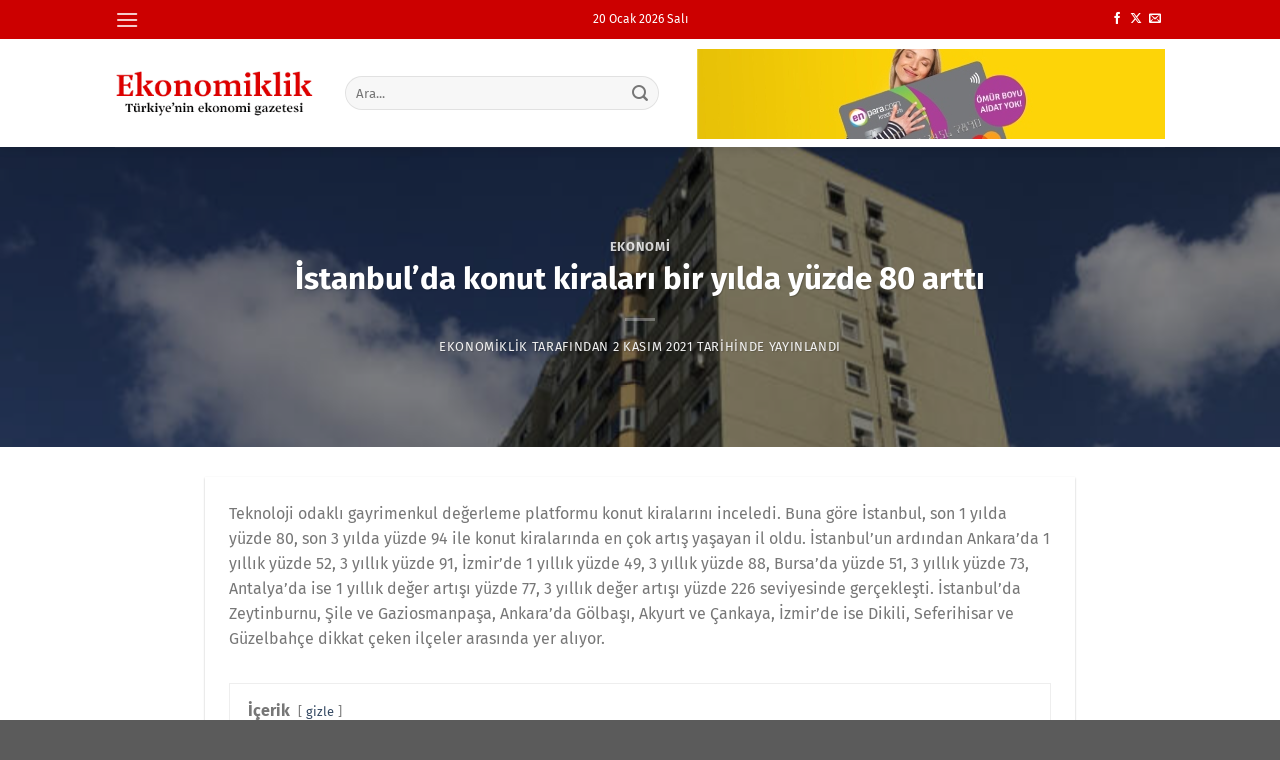

--- FILE ---
content_type: text/html; charset=UTF-8
request_url: https://ekonomiklik.com/istanbulda-konut-kiralari-bir-yilda-yuzde-80-artti/
body_size: 17875
content:
<!DOCTYPE html>
<html lang="tr" prefix="og: https://ogp.me/ns#" class="loading-site no-js">
<head>
	<meta charset="UTF-8" />
	<link rel="profile" href="http://gmpg.org/xfn/11" />
	<link rel="pingback" href="https://ekonomiklik.com/xmlrpc.php" />

	<script>(function(html){html.className = html.className.replace(/\bno-js\b/,'js')})(document.documentElement);</script>
<meta name="viewport" content="width=device-width, initial-scale=1" />
<!-- Rank Math PRO tarafından Arama Motoru Optimizasyonu - https://rankmath.com/ -->
<title>İstanbul&#039;da konut kiraları bir yılda yüzde 80 arttı &middot; Ekonomiklik</title>
<meta name="description" content="Pandemiyle, maliyetlerindeki artış konut üretimini yavaşlattı. Konut kiralarında en çok artış bir yılda yüzde 80 ile İstanbul oldu. İstanbul’un ardından Ankara’da yüzde 52, İzmir’de yüzde 49, Bursa’da yüzde 51, Antalya’da ise yüzde 77 değer artışı yaşanan il oldu."/>
<meta name="robots" content="follow, index, max-snippet:-1, max-video-preview:-1, max-image-preview:large"/>
<link rel="canonical" href="https://ekonomiklik.com/istanbulda-konut-kiralari-bir-yilda-yuzde-80-artti/" />
<meta property="og:locale" content="tr_TR" />
<meta property="og:type" content="article" />
<meta property="og:title" content="İstanbul&#039;da konut kiraları bir yılda yüzde 80 arttı &middot; Ekonomiklik" />
<meta property="og:description" content="Pandemiyle, maliyetlerindeki artış konut üretimini yavaşlattı. Konut kiralarında en çok artış bir yılda yüzde 80 ile İstanbul oldu. İstanbul’un ardından Ankara’da yüzde 52, İzmir’de yüzde 49, Bursa’da yüzde 51, Antalya’da ise yüzde 77 değer artışı yaşanan il oldu." />
<meta property="og:url" content="https://ekonomiklik.com/istanbulda-konut-kiralari-bir-yilda-yuzde-80-artti/" />
<meta property="og:site_name" content="Ekonomiklik" />
<meta property="article:publisher" content="https://www.facebook.com/ekonomiklik" />
<meta property="article:author" content="https://www.facebook.com/ekonomiklik" />
<meta property="article:section" content="Ekonomi" />
<meta property="og:image" content="https://ekonomiklik.com/i/2021/11/istanbulda-konut-kiralari-bir-yilda-yuzde-80-artti.jpg" />
<meta property="og:image:secure_url" content="https://ekonomiklik.com/i/2021/11/istanbulda-konut-kiralari-bir-yilda-yuzde-80-artti.jpg" />
<meta property="og:image:width" content="800" />
<meta property="og:image:height" content="533" />
<meta property="og:image:alt" content="İstanbul&#8217;da konut kiraları bir yılda yüzde 80 arttı" />
<meta property="og:image:type" content="image/jpeg" />
<meta property="article:published_time" content="2021-11-02T11:00:04+03:00" />
<meta name="twitter:card" content="summary_large_image" />
<meta name="twitter:title" content="İstanbul&#039;da konut kiraları bir yılda yüzde 80 arttı &middot; Ekonomiklik" />
<meta name="twitter:description" content="Pandemiyle, maliyetlerindeki artış konut üretimini yavaşlattı. Konut kiralarında en çok artış bir yılda yüzde 80 ile İstanbul oldu. İstanbul’un ardından Ankara’da yüzde 52, İzmir’de yüzde 49, Bursa’da yüzde 51, Antalya’da ise yüzde 77 değer artışı yaşanan il oldu." />
<meta name="twitter:site" content="@ekonomiklik" />
<meta name="twitter:creator" content="@ekonomiklik" />
<meta name="twitter:image" content="https://ekonomiklik.com/i/2021/11/istanbulda-konut-kiralari-bir-yilda-yuzde-80-artti.jpg" />
<meta name="twitter:label1" content="Yazan" />
<meta name="twitter:data1" content="Ekonomiklik" />
<meta name="twitter:label2" content="Okuma süresi" />
<meta name="twitter:data2" content="3 dakika" />
<script type="application/ld+json" class="rank-math-schema-pro">{"@context":"https://schema.org","@graph":[{"@type":["Organization"],"@id":"https://ekonomiklik.com/#organization","name":"Ekonomiklik.com","url":"https://ekonomiklik.com","sameAs":["https://www.facebook.com/ekonomiklik","https://twitter.com/ekonomiklik"],"logo":{"@type":"ImageObject","@id":"https://ekonomiklik.com/#logo","url":"https://ekonomiklik.com/i/2020/01/favicon.png","contentUrl":"https://ekonomiklik.com/i/2020/01/favicon.png","caption":"Ekonomiklik.com","inLanguage":"tr","width":"512","height":"512"},"openingHours":["Monday,Tuesday,Wednesday,Thursday,Friday,Saturday,Sunday 09:00-17:00"]},{"@type":"WebSite","@id":"https://ekonomiklik.com/#website","url":"https://ekonomiklik.com","name":"Ekonomiklik.com","publisher":{"@id":"https://ekonomiklik.com/#organization"},"inLanguage":"tr"},{"@type":"ImageObject","@id":"https://ekonomiklik.com/i/2021/11/istanbulda-konut-kiralari-bir-yilda-yuzde-80-artti.jpg","url":"https://ekonomiklik.com/i/2021/11/istanbulda-konut-kiralari-bir-yilda-yuzde-80-artti.jpg","width":"800","height":"533","inLanguage":"tr"},{"@type":"BreadcrumbList","@id":"https://ekonomiklik.com/istanbulda-konut-kiralari-bir-yilda-yuzde-80-artti/#breadcrumb","itemListElement":[{"@type":"ListItem","position":"1","item":{"@id":"https://ekonomiklik.com","name":"Ana sayfa"}},{"@type":"ListItem","position":"2","item":{"@id":"https://ekonomiklik.com/haber/ekonomi/","name":"Ekonomi"}},{"@type":"ListItem","position":"3","item":{"@id":"https://ekonomiklik.com/istanbulda-konut-kiralari-bir-yilda-yuzde-80-artti/","name":"\u0130stanbul&#8217;da konut kiralar\u0131 bir y\u0131lda y\u00fczde 80 artt\u0131"}}]},{"@type":"WebPage","@id":"https://ekonomiklik.com/istanbulda-konut-kiralari-bir-yilda-yuzde-80-artti/#webpage","url":"https://ekonomiklik.com/istanbulda-konut-kiralari-bir-yilda-yuzde-80-artti/","name":"\u0130stanbul&#039;da konut kiralar\u0131 bir y\u0131lda y\u00fczde 80 artt\u0131 &middot; Ekonomiklik","datePublished":"2021-11-02T11:00:04+03:00","dateModified":"2021-11-02T11:00:04+03:00","isPartOf":{"@id":"https://ekonomiklik.com/#website"},"primaryImageOfPage":{"@id":"https://ekonomiklik.com/i/2021/11/istanbulda-konut-kiralari-bir-yilda-yuzde-80-artti.jpg"},"inLanguage":"tr","breadcrumb":{"@id":"https://ekonomiklik.com/istanbulda-konut-kiralari-bir-yilda-yuzde-80-artti/#breadcrumb"}},{"@type":"Person","@id":"https://ekonomiklik.com/istanbulda-konut-kiralari-bir-yilda-yuzde-80-artti/#author","name":"Ekonomiklik","image":{"@type":"ImageObject","@id":"https://secure.gravatar.com/avatar/1610ae853ccef50c25ff02a7dd0b642942a607daa500342dda0b0cb699cbfe1a?s=96&amp;d=mm&amp;r=g","url":"https://secure.gravatar.com/avatar/1610ae853ccef50c25ff02a7dd0b642942a607daa500342dda0b0cb699cbfe1a?s=96&amp;d=mm&amp;r=g","caption":"Ekonomiklik","inLanguage":"tr"},"sameAs":["https://ekonomiklik.com","https://www.facebook.com/ekonomiklik","https://twitter.com/ekonomiklik"],"worksFor":{"@id":"https://ekonomiklik.com/#organization"}},{"@type":"NewsArticle","headline":"\u0130stanbul&#039;da konut kiralar\u0131 bir y\u0131lda y\u00fczde 80 artt\u0131 &middot; Ekonomiklik","datePublished":"2021-11-02T11:00:04+03:00","dateModified":"2021-11-02T11:00:04+03:00","articleSection":"Ekonomi","author":{"@id":"https://ekonomiklik.com/istanbulda-konut-kiralari-bir-yilda-yuzde-80-artti/#author","name":"Ekonomiklik"},"publisher":{"@id":"https://ekonomiklik.com/#organization"},"description":"Pandemiyle, maliyetlerindeki art\u0131\u015f konut \u00fcretimini yava\u015flatt\u0131. Konut kiralar\u0131nda en \u00e7ok art\u0131\u015f bir y\u0131lda y\u00fczde 80 ile \u0130stanbul oldu. \u0130stanbul\u2019un ard\u0131ndan Ankara\u2019da y\u00fczde 52, \u0130zmir\u2019de y\u00fczde 49, Bursa\u2019da y\u00fczde 51, Antalya\u2019da ise y\u00fczde 77 de\u011fer art\u0131\u015f\u0131 ya\u015fanan il oldu.","copyrightYear":"2021","copyrightHolder":{"@id":"https://ekonomiklik.com/#organization"},"name":"\u0130stanbul&#039;da konut kiralar\u0131 bir y\u0131lda y\u00fczde 80 artt\u0131 &middot; Ekonomiklik","@id":"https://ekonomiklik.com/istanbulda-konut-kiralari-bir-yilda-yuzde-80-artti/#richSnippet","isPartOf":{"@id":"https://ekonomiklik.com/istanbulda-konut-kiralari-bir-yilda-yuzde-80-artti/#webpage"},"image":{"@id":"https://ekonomiklik.com/i/2021/11/istanbulda-konut-kiralari-bir-yilda-yuzde-80-artti.jpg"},"inLanguage":"tr","mainEntityOfPage":{"@id":"https://ekonomiklik.com/istanbulda-konut-kiralari-bir-yilda-yuzde-80-artti/#webpage"}}]}</script>
<!-- /Rank Math WordPress SEO eklentisi -->

<link rel='dns-prefetch' href='//www.googletagmanager.com' />
<link rel='prefetch' href='https://ekonomiklik.com/themes/flatsome/assets/js/flatsome.js?ver=8e60d746741250b4dd4e' />
<link rel='prefetch' href='https://ekonomiklik.com/themes/flatsome/assets/js/chunk.slider.js?ver=3.19.6' />
<link rel='prefetch' href='https://ekonomiklik.com/themes/flatsome/assets/js/chunk.popups.js?ver=3.19.6' />
<link rel='prefetch' href='https://ekonomiklik.com/themes/flatsome/assets/js/chunk.tooltips.js?ver=3.19.6' />
<link rel="alternate" type="application/rss+xml" title="Ekonomiklik &raquo; akışı" href="https://ekonomiklik.com/feed/" />
<link rel="alternate" type="application/rss+xml" title="Ekonomiklik &raquo; yorum akışı" href="https://ekonomiklik.com/comments/feed/" />
<link rel="alternate" type="application/rss+xml" title="Ekonomiklik &raquo; İstanbul&#8217;da konut kiraları bir yılda yüzde 80 arttı yorum akışı" href="https://ekonomiklik.com/istanbulda-konut-kiralari-bir-yilda-yuzde-80-artti/feed/" />
<link rel="alternate" title="oEmbed (JSON)" type="application/json+oembed" href="https://ekonomiklik.com/wp-json/oembed/1.0/embed?url=https%3A%2F%2Fekonomiklik.com%2Fistanbulda-konut-kiralari-bir-yilda-yuzde-80-artti%2F" />
<link rel="alternate" title="oEmbed (XML)" type="text/xml+oembed" href="https://ekonomiklik.com/wp-json/oembed/1.0/embed?url=https%3A%2F%2Fekonomiklik.com%2Fistanbulda-konut-kiralari-bir-yilda-yuzde-80-artti%2F&#038;format=xml" />
<style id='wp-img-auto-sizes-contain-inline-css' type='text/css'>
img:is([sizes=auto i],[sizes^="auto," i]){contain-intrinsic-size:3000px 1500px}
/*# sourceURL=wp-img-auto-sizes-contain-inline-css */
</style>
<link rel='stylesheet' id='flatsome-main-css' href='https://ekonomiklik.com/themes/flatsome/assets/css/flatsome.css?ver=3.19.6' type='text/css' media='all' />
<style id='flatsome-main-inline-css' type='text/css'>
@font-face {
				font-family: "fl-icons";
				font-display: block;
				src: url(https://ekonomiklik.com/themes/flatsome/assets/css/icons/fl-icons.eot?v=3.19.6);
				src:
					url(https://ekonomiklik.com/themes/flatsome/assets/css/icons/fl-icons.eot#iefix?v=3.19.6) format("embedded-opentype"),
					url(https://ekonomiklik.com/themes/flatsome/assets/css/icons/fl-icons.woff2?v=3.19.6) format("woff2"),
					url(https://ekonomiklik.com/themes/flatsome/assets/css/icons/fl-icons.ttf?v=3.19.6) format("truetype"),
					url(https://ekonomiklik.com/themes/flatsome/assets/css/icons/fl-icons.woff?v=3.19.6) format("woff"),
					url(https://ekonomiklik.com/themes/flatsome/assets/css/icons/fl-icons.svg?v=3.19.6#fl-icons) format("svg");
			}
/*# sourceURL=flatsome-main-inline-css */
</style>

<!-- Site Kit tarafından eklenen Google etiketi (gtag.js) snippet&#039;i -->
<!-- Google Analytics snippet added by Site Kit -->
<script type="text/javascript" src="https://www.googletagmanager.com/gtag/js?id=GT-NC8B88F" id="google_gtagjs-js" async></script>
<script type="text/javascript" id="google_gtagjs-js-after">
/* <![CDATA[ */
window.dataLayer = window.dataLayer || [];function gtag(){dataLayer.push(arguments);}
gtag("set","linker",{"domains":["ekonomiklik.com"]});
gtag("js", new Date());
gtag("set", "developer_id.dZTNiMT", true);
gtag("config", "GT-NC8B88F", {"googlesitekit_post_type":"post","googlesitekit_post_date":"20211102","googlesitekit_post_author":"Ekonomiklik"});
//# sourceURL=google_gtagjs-js-after
/* ]]> */
</script>
<script type="text/javascript" src="https://ekonomiklik.com/wp-includes/js/jquery/jquery.min.js?ver=3.7.1" id="jquery-core-js"></script>
<link rel="https://api.w.org/" href="https://ekonomiklik.com/wp-json/" /><link rel="alternate" title="JSON" type="application/json" href="https://ekonomiklik.com/wp-json/wp/v2/posts/30461" /><link rel="EditURI" type="application/rsd+xml" title="RSD" href="https://ekonomiklik.com/xmlrpc.php?rsd" />
<meta name="generator" content="WordPress 6.9" />
<link rel='shortlink' href='https://ekonomiklik.com/?p=30461' />
<meta name="generator" content="Site Kit by Google 1.170.0" /><!-- MagenetMonetization V: 1.0.29.3--><!-- MagenetMonetization 1 --><!-- MagenetMonetization 1.1 -->
<!-- Google Tag Manager snippet added by Site Kit -->
<script type="text/javascript">
/* <![CDATA[ */

			( function( w, d, s, l, i ) {
				w[l] = w[l] || [];
				w[l].push( {'gtm.start': new Date().getTime(), event: 'gtm.js'} );
				var f = d.getElementsByTagName( s )[0],
					j = d.createElement( s ), dl = l != 'dataLayer' ? '&l=' + l : '';
				j.async = true;
				j.src = 'https://www.googletagmanager.com/gtm.js?id=' + i + dl;
				f.parentNode.insertBefore( j, f );
			} )( window, document, 'script', 'dataLayer', 'GTM-K48TSJM' );
			
/* ]]> */
</script>

<!-- End Google Tag Manager snippet added by Site Kit -->
<link rel="icon" href="https://ekonomiklik.com/i/2020/01/cropped-favicon-32x32.png" sizes="32x32" />
<link rel="icon" href="https://ekonomiklik.com/i/2020/01/cropped-favicon-192x192.png" sizes="192x192" />
<link rel="apple-touch-icon" href="https://ekonomiklik.com/i/2020/01/cropped-favicon-180x180.png" />
<meta name="msapplication-TileImage" content="https://ekonomiklik.com/i/2020/01/cropped-favicon-270x270.png" />
<style id="custom-css" type="text/css">:root {--primary-color: #cc0000;--fs-color-primary: #cc0000;--fs-color-secondary: #ff0000;--fs-color-success: #7a9c59;--fs-color-alert: #b20000;--fs-experimental-link-color: #334862;--fs-experimental-link-color-hover: #111;}.tooltipster-base {--tooltip-color: #fff;--tooltip-bg-color: #000;}.off-canvas-right .mfp-content, .off-canvas-left .mfp-content {--drawer-width: 300px;}.header-main{height: 108px}#logo img{max-height: 108px}#logo{width:200px;}.header-bottom{min-height: 55px}.header-top{min-height: 20px}.transparent .header-main{height: 90px}.transparent #logo img{max-height: 90px}.has-transparent + .page-title:first-of-type,.has-transparent + #main > .page-title,.has-transparent + #main > div > .page-title,.has-transparent + #main .page-header-wrapper:first-of-type .page-title{padding-top: 120px;}.header.show-on-scroll,.stuck .header-main{height:70px!important}.stuck #logo img{max-height: 70px!important}.search-form{ width: 90%;}.header-bottom {background-color: #f1f1f1}.top-bar-nav > li > a{line-height: 16px }.stuck .header-main .nav > li > a{line-height: 50px }@media (max-width: 549px) {.header-main{height: 70px}#logo img{max-height: 70px}}.nav-dropdown{font-size:100%}body{font-size: 100%;}body{font-family: "Fira Sans", sans-serif;}body {font-weight: 400;font-style: normal;}.nav > li > a {font-family: "Fira Sans", sans-serif;}.mobile-sidebar-levels-2 .nav > li > ul > li > a {font-family: "Fira Sans", sans-serif;}.nav > li > a,.mobile-sidebar-levels-2 .nav > li > ul > li > a {font-weight: 700;font-style: normal;}h1,h2,h3,h4,h5,h6,.heading-font, .off-canvas-center .nav-sidebar.nav-vertical > li > a{font-family: "Fira Sans", sans-serif;}h1,h2,h3,h4,h5,h6,.heading-font,.banner h1,.banner h2 {font-weight: 700;font-style: normal;}.alt-font{font-family: "Fira Sans", sans-serif;}.alt-font {font-weight: 400!important;font-style: normal!important;}.nav-vertical-fly-out > li + li {border-top-width: 1px; border-top-style: solid;}/* Custom CSS */.from_the_blog_excerpt{overflow:hidden}.label-new.menu-item > a:after{content:"Yeni";}.label-hot.menu-item > a:after{content:"Popüler";}.label-sale.menu-item > a:after{content:"İndirim";}.label-popular.menu-item > a:after{content:"Popüler";}</style><style id="kirki-inline-styles">/* cyrillic-ext */
@font-face {
  font-family: 'Fira Sans';
  font-style: normal;
  font-weight: 400;
  font-display: swap;
  src: url(https://ekonomiklik.com/fonts/fira-sans/va9E4kDNxMZdWfMOD5VvmojLeTY.woff2) format('woff2');
  unicode-range: U+0460-052F, U+1C80-1C8A, U+20B4, U+2DE0-2DFF, U+A640-A69F, U+FE2E-FE2F;
}
/* cyrillic */
@font-face {
  font-family: 'Fira Sans';
  font-style: normal;
  font-weight: 400;
  font-display: swap;
  src: url(https://ekonomiklik.com/fonts/fira-sans/va9E4kDNxMZdWfMOD5Vvk4jLeTY.woff2) format('woff2');
  unicode-range: U+0301, U+0400-045F, U+0490-0491, U+04B0-04B1, U+2116;
}
/* greek-ext */
@font-face {
  font-family: 'Fira Sans';
  font-style: normal;
  font-weight: 400;
  font-display: swap;
  src: url(https://ekonomiklik.com/fonts/fira-sans/va9E4kDNxMZdWfMOD5Vvm4jLeTY.woff2) format('woff2');
  unicode-range: U+1F00-1FFF;
}
/* greek */
@font-face {
  font-family: 'Fira Sans';
  font-style: normal;
  font-weight: 400;
  font-display: swap;
  src: url(https://ekonomiklik.com/fonts/fira-sans/va9E4kDNxMZdWfMOD5VvlIjLeTY.woff2) format('woff2');
  unicode-range: U+0370-0377, U+037A-037F, U+0384-038A, U+038C, U+038E-03A1, U+03A3-03FF;
}
/* vietnamese */
@font-face {
  font-family: 'Fira Sans';
  font-style: normal;
  font-weight: 400;
  font-display: swap;
  src: url(https://ekonomiklik.com/fonts/fira-sans/va9E4kDNxMZdWfMOD5VvmIjLeTY.woff2) format('woff2');
  unicode-range: U+0102-0103, U+0110-0111, U+0128-0129, U+0168-0169, U+01A0-01A1, U+01AF-01B0, U+0300-0301, U+0303-0304, U+0308-0309, U+0323, U+0329, U+1EA0-1EF9, U+20AB;
}
/* latin-ext */
@font-face {
  font-family: 'Fira Sans';
  font-style: normal;
  font-weight: 400;
  font-display: swap;
  src: url(https://ekonomiklik.com/fonts/fira-sans/va9E4kDNxMZdWfMOD5VvmYjLeTY.woff2) format('woff2');
  unicode-range: U+0100-02BA, U+02BD-02C5, U+02C7-02CC, U+02CE-02D7, U+02DD-02FF, U+0304, U+0308, U+0329, U+1D00-1DBF, U+1E00-1E9F, U+1EF2-1EFF, U+2020, U+20A0-20AB, U+20AD-20C0, U+2113, U+2C60-2C7F, U+A720-A7FF;
}
/* latin */
@font-face {
  font-family: 'Fira Sans';
  font-style: normal;
  font-weight: 400;
  font-display: swap;
  src: url(https://ekonomiklik.com/fonts/fira-sans/va9E4kDNxMZdWfMOD5Vvl4jL.woff2) format('woff2');
  unicode-range: U+0000-00FF, U+0131, U+0152-0153, U+02BB-02BC, U+02C6, U+02DA, U+02DC, U+0304, U+0308, U+0329, U+2000-206F, U+20AC, U+2122, U+2191, U+2193, U+2212, U+2215, U+FEFF, U+FFFD;
}
/* cyrillic-ext */
@font-face {
  font-family: 'Fira Sans';
  font-style: normal;
  font-weight: 700;
  font-display: swap;
  src: url(https://ekonomiklik.com/fonts/fira-sans/va9B4kDNxMZdWfMOD5VnLK3eSxf6TF0.woff2) format('woff2');
  unicode-range: U+0460-052F, U+1C80-1C8A, U+20B4, U+2DE0-2DFF, U+A640-A69F, U+FE2E-FE2F;
}
/* cyrillic */
@font-face {
  font-family: 'Fira Sans';
  font-style: normal;
  font-weight: 700;
  font-display: swap;
  src: url(https://ekonomiklik.com/fonts/fira-sans/va9B4kDNxMZdWfMOD5VnLK3eQhf6TF0.woff2) format('woff2');
  unicode-range: U+0301, U+0400-045F, U+0490-0491, U+04B0-04B1, U+2116;
}
/* greek-ext */
@font-face {
  font-family: 'Fira Sans';
  font-style: normal;
  font-weight: 700;
  font-display: swap;
  src: url(https://ekonomiklik.com/fonts/fira-sans/va9B4kDNxMZdWfMOD5VnLK3eShf6TF0.woff2) format('woff2');
  unicode-range: U+1F00-1FFF;
}
/* greek */
@font-face {
  font-family: 'Fira Sans';
  font-style: normal;
  font-weight: 700;
  font-display: swap;
  src: url(https://ekonomiklik.com/fonts/fira-sans/va9B4kDNxMZdWfMOD5VnLK3eRRf6TF0.woff2) format('woff2');
  unicode-range: U+0370-0377, U+037A-037F, U+0384-038A, U+038C, U+038E-03A1, U+03A3-03FF;
}
/* vietnamese */
@font-face {
  font-family: 'Fira Sans';
  font-style: normal;
  font-weight: 700;
  font-display: swap;
  src: url(https://ekonomiklik.com/fonts/fira-sans/va9B4kDNxMZdWfMOD5VnLK3eSRf6TF0.woff2) format('woff2');
  unicode-range: U+0102-0103, U+0110-0111, U+0128-0129, U+0168-0169, U+01A0-01A1, U+01AF-01B0, U+0300-0301, U+0303-0304, U+0308-0309, U+0323, U+0329, U+1EA0-1EF9, U+20AB;
}
/* latin-ext */
@font-face {
  font-family: 'Fira Sans';
  font-style: normal;
  font-weight: 700;
  font-display: swap;
  src: url(https://ekonomiklik.com/fonts/fira-sans/va9B4kDNxMZdWfMOD5VnLK3eSBf6TF0.woff2) format('woff2');
  unicode-range: U+0100-02BA, U+02BD-02C5, U+02C7-02CC, U+02CE-02D7, U+02DD-02FF, U+0304, U+0308, U+0329, U+1D00-1DBF, U+1E00-1E9F, U+1EF2-1EFF, U+2020, U+20A0-20AB, U+20AD-20C0, U+2113, U+2C60-2C7F, U+A720-A7FF;
}
/* latin */
@font-face {
  font-family: 'Fira Sans';
  font-style: normal;
  font-weight: 700;
  font-display: swap;
  src: url(https://ekonomiklik.com/fonts/fira-sans/va9B4kDNxMZdWfMOD5VnLK3eRhf6.woff2) format('woff2');
  unicode-range: U+0000-00FF, U+0131, U+0152-0153, U+02BB-02BC, U+02C6, U+02DA, U+02DC, U+0304, U+0308, U+0329, U+2000-206F, U+20AC, U+2122, U+2191, U+2193, U+2212, U+2215, U+FEFF, U+FFFD;
}</style>				<style type="text/css" id="c4wp-checkout-css">
					.woocommerce-checkout .c4wp_captcha_field {
						margin-bottom: 10px;
						margin-top: 15px;
						position: relative;
						display: inline-block;
					}
				</style>
								<style type="text/css" id="c4wp-v3-lp-form-css">
					.login #login, .login #lostpasswordform {
						min-width: 350px !important;
					}
					.wpforms-field-c4wp iframe {
						width: 100% !important;
					}
				</style>
							<style type="text/css" id="c4wp-v3-lp-form-css">
				.login #login, .login #lostpasswordform {
					min-width: 350px !important;
				}
				.wpforms-field-c4wp iframe {
					width: 100% !important;
				}
			</style>
			<style id='global-styles-inline-css' type='text/css'>
:root{--wp--preset--aspect-ratio--square: 1;--wp--preset--aspect-ratio--4-3: 4/3;--wp--preset--aspect-ratio--3-4: 3/4;--wp--preset--aspect-ratio--3-2: 3/2;--wp--preset--aspect-ratio--2-3: 2/3;--wp--preset--aspect-ratio--16-9: 16/9;--wp--preset--aspect-ratio--9-16: 9/16;--wp--preset--color--black: #000000;--wp--preset--color--cyan-bluish-gray: #abb8c3;--wp--preset--color--white: #ffffff;--wp--preset--color--pale-pink: #f78da7;--wp--preset--color--vivid-red: #cf2e2e;--wp--preset--color--luminous-vivid-orange: #ff6900;--wp--preset--color--luminous-vivid-amber: #fcb900;--wp--preset--color--light-green-cyan: #7bdcb5;--wp--preset--color--vivid-green-cyan: #00d084;--wp--preset--color--pale-cyan-blue: #8ed1fc;--wp--preset--color--vivid-cyan-blue: #0693e3;--wp--preset--color--vivid-purple: #9b51e0;--wp--preset--color--primary: #cc0000;--wp--preset--color--secondary: #ff0000;--wp--preset--color--success: #7a9c59;--wp--preset--color--alert: #b20000;--wp--preset--gradient--vivid-cyan-blue-to-vivid-purple: linear-gradient(135deg,rgb(6,147,227) 0%,rgb(155,81,224) 100%);--wp--preset--gradient--light-green-cyan-to-vivid-green-cyan: linear-gradient(135deg,rgb(122,220,180) 0%,rgb(0,208,130) 100%);--wp--preset--gradient--luminous-vivid-amber-to-luminous-vivid-orange: linear-gradient(135deg,rgb(252,185,0) 0%,rgb(255,105,0) 100%);--wp--preset--gradient--luminous-vivid-orange-to-vivid-red: linear-gradient(135deg,rgb(255,105,0) 0%,rgb(207,46,46) 100%);--wp--preset--gradient--very-light-gray-to-cyan-bluish-gray: linear-gradient(135deg,rgb(238,238,238) 0%,rgb(169,184,195) 100%);--wp--preset--gradient--cool-to-warm-spectrum: linear-gradient(135deg,rgb(74,234,220) 0%,rgb(151,120,209) 20%,rgb(207,42,186) 40%,rgb(238,44,130) 60%,rgb(251,105,98) 80%,rgb(254,248,76) 100%);--wp--preset--gradient--blush-light-purple: linear-gradient(135deg,rgb(255,206,236) 0%,rgb(152,150,240) 100%);--wp--preset--gradient--blush-bordeaux: linear-gradient(135deg,rgb(254,205,165) 0%,rgb(254,45,45) 50%,rgb(107,0,62) 100%);--wp--preset--gradient--luminous-dusk: linear-gradient(135deg,rgb(255,203,112) 0%,rgb(199,81,192) 50%,rgb(65,88,208) 100%);--wp--preset--gradient--pale-ocean: linear-gradient(135deg,rgb(255,245,203) 0%,rgb(182,227,212) 50%,rgb(51,167,181) 100%);--wp--preset--gradient--electric-grass: linear-gradient(135deg,rgb(202,248,128) 0%,rgb(113,206,126) 100%);--wp--preset--gradient--midnight: linear-gradient(135deg,rgb(2,3,129) 0%,rgb(40,116,252) 100%);--wp--preset--font-size--small: 13px;--wp--preset--font-size--medium: 20px;--wp--preset--font-size--large: 36px;--wp--preset--font-size--x-large: 42px;--wp--preset--spacing--20: 0.44rem;--wp--preset--spacing--30: 0.67rem;--wp--preset--spacing--40: 1rem;--wp--preset--spacing--50: 1.5rem;--wp--preset--spacing--60: 2.25rem;--wp--preset--spacing--70: 3.38rem;--wp--preset--spacing--80: 5.06rem;--wp--preset--shadow--natural: 6px 6px 9px rgba(0, 0, 0, 0.2);--wp--preset--shadow--deep: 12px 12px 50px rgba(0, 0, 0, 0.4);--wp--preset--shadow--sharp: 6px 6px 0px rgba(0, 0, 0, 0.2);--wp--preset--shadow--outlined: 6px 6px 0px -3px rgb(255, 255, 255), 6px 6px rgb(0, 0, 0);--wp--preset--shadow--crisp: 6px 6px 0px rgb(0, 0, 0);}:where(body) { margin: 0; }.wp-site-blocks > .alignleft { float: left; margin-right: 2em; }.wp-site-blocks > .alignright { float: right; margin-left: 2em; }.wp-site-blocks > .aligncenter { justify-content: center; margin-left: auto; margin-right: auto; }:where(.is-layout-flex){gap: 0.5em;}:where(.is-layout-grid){gap: 0.5em;}.is-layout-flow > .alignleft{float: left;margin-inline-start: 0;margin-inline-end: 2em;}.is-layout-flow > .alignright{float: right;margin-inline-start: 2em;margin-inline-end: 0;}.is-layout-flow > .aligncenter{margin-left: auto !important;margin-right: auto !important;}.is-layout-constrained > .alignleft{float: left;margin-inline-start: 0;margin-inline-end: 2em;}.is-layout-constrained > .alignright{float: right;margin-inline-start: 2em;margin-inline-end: 0;}.is-layout-constrained > .aligncenter{margin-left: auto !important;margin-right: auto !important;}.is-layout-constrained > :where(:not(.alignleft):not(.alignright):not(.alignfull)){margin-left: auto !important;margin-right: auto !important;}body .is-layout-flex{display: flex;}.is-layout-flex{flex-wrap: wrap;align-items: center;}.is-layout-flex > :is(*, div){margin: 0;}body .is-layout-grid{display: grid;}.is-layout-grid > :is(*, div){margin: 0;}body{padding-top: 0px;padding-right: 0px;padding-bottom: 0px;padding-left: 0px;}a:where(:not(.wp-element-button)){text-decoration: none;}:root :where(.wp-element-button, .wp-block-button__link){background-color: #32373c;border-width: 0;color: #fff;font-family: inherit;font-size: inherit;font-style: inherit;font-weight: inherit;letter-spacing: inherit;line-height: inherit;padding-top: calc(0.667em + 2px);padding-right: calc(1.333em + 2px);padding-bottom: calc(0.667em + 2px);padding-left: calc(1.333em + 2px);text-decoration: none;text-transform: inherit;}.has-black-color{color: var(--wp--preset--color--black) !important;}.has-cyan-bluish-gray-color{color: var(--wp--preset--color--cyan-bluish-gray) !important;}.has-white-color{color: var(--wp--preset--color--white) !important;}.has-pale-pink-color{color: var(--wp--preset--color--pale-pink) !important;}.has-vivid-red-color{color: var(--wp--preset--color--vivid-red) !important;}.has-luminous-vivid-orange-color{color: var(--wp--preset--color--luminous-vivid-orange) !important;}.has-luminous-vivid-amber-color{color: var(--wp--preset--color--luminous-vivid-amber) !important;}.has-light-green-cyan-color{color: var(--wp--preset--color--light-green-cyan) !important;}.has-vivid-green-cyan-color{color: var(--wp--preset--color--vivid-green-cyan) !important;}.has-pale-cyan-blue-color{color: var(--wp--preset--color--pale-cyan-blue) !important;}.has-vivid-cyan-blue-color{color: var(--wp--preset--color--vivid-cyan-blue) !important;}.has-vivid-purple-color{color: var(--wp--preset--color--vivid-purple) !important;}.has-primary-color{color: var(--wp--preset--color--primary) !important;}.has-secondary-color{color: var(--wp--preset--color--secondary) !important;}.has-success-color{color: var(--wp--preset--color--success) !important;}.has-alert-color{color: var(--wp--preset--color--alert) !important;}.has-black-background-color{background-color: var(--wp--preset--color--black) !important;}.has-cyan-bluish-gray-background-color{background-color: var(--wp--preset--color--cyan-bluish-gray) !important;}.has-white-background-color{background-color: var(--wp--preset--color--white) !important;}.has-pale-pink-background-color{background-color: var(--wp--preset--color--pale-pink) !important;}.has-vivid-red-background-color{background-color: var(--wp--preset--color--vivid-red) !important;}.has-luminous-vivid-orange-background-color{background-color: var(--wp--preset--color--luminous-vivid-orange) !important;}.has-luminous-vivid-amber-background-color{background-color: var(--wp--preset--color--luminous-vivid-amber) !important;}.has-light-green-cyan-background-color{background-color: var(--wp--preset--color--light-green-cyan) !important;}.has-vivid-green-cyan-background-color{background-color: var(--wp--preset--color--vivid-green-cyan) !important;}.has-pale-cyan-blue-background-color{background-color: var(--wp--preset--color--pale-cyan-blue) !important;}.has-vivid-cyan-blue-background-color{background-color: var(--wp--preset--color--vivid-cyan-blue) !important;}.has-vivid-purple-background-color{background-color: var(--wp--preset--color--vivid-purple) !important;}.has-primary-background-color{background-color: var(--wp--preset--color--primary) !important;}.has-secondary-background-color{background-color: var(--wp--preset--color--secondary) !important;}.has-success-background-color{background-color: var(--wp--preset--color--success) !important;}.has-alert-background-color{background-color: var(--wp--preset--color--alert) !important;}.has-black-border-color{border-color: var(--wp--preset--color--black) !important;}.has-cyan-bluish-gray-border-color{border-color: var(--wp--preset--color--cyan-bluish-gray) !important;}.has-white-border-color{border-color: var(--wp--preset--color--white) !important;}.has-pale-pink-border-color{border-color: var(--wp--preset--color--pale-pink) !important;}.has-vivid-red-border-color{border-color: var(--wp--preset--color--vivid-red) !important;}.has-luminous-vivid-orange-border-color{border-color: var(--wp--preset--color--luminous-vivid-orange) !important;}.has-luminous-vivid-amber-border-color{border-color: var(--wp--preset--color--luminous-vivid-amber) !important;}.has-light-green-cyan-border-color{border-color: var(--wp--preset--color--light-green-cyan) !important;}.has-vivid-green-cyan-border-color{border-color: var(--wp--preset--color--vivid-green-cyan) !important;}.has-pale-cyan-blue-border-color{border-color: var(--wp--preset--color--pale-cyan-blue) !important;}.has-vivid-cyan-blue-border-color{border-color: var(--wp--preset--color--vivid-cyan-blue) !important;}.has-vivid-purple-border-color{border-color: var(--wp--preset--color--vivid-purple) !important;}.has-primary-border-color{border-color: var(--wp--preset--color--primary) !important;}.has-secondary-border-color{border-color: var(--wp--preset--color--secondary) !important;}.has-success-border-color{border-color: var(--wp--preset--color--success) !important;}.has-alert-border-color{border-color: var(--wp--preset--color--alert) !important;}.has-vivid-cyan-blue-to-vivid-purple-gradient-background{background: var(--wp--preset--gradient--vivid-cyan-blue-to-vivid-purple) !important;}.has-light-green-cyan-to-vivid-green-cyan-gradient-background{background: var(--wp--preset--gradient--light-green-cyan-to-vivid-green-cyan) !important;}.has-luminous-vivid-amber-to-luminous-vivid-orange-gradient-background{background: var(--wp--preset--gradient--luminous-vivid-amber-to-luminous-vivid-orange) !important;}.has-luminous-vivid-orange-to-vivid-red-gradient-background{background: var(--wp--preset--gradient--luminous-vivid-orange-to-vivid-red) !important;}.has-very-light-gray-to-cyan-bluish-gray-gradient-background{background: var(--wp--preset--gradient--very-light-gray-to-cyan-bluish-gray) !important;}.has-cool-to-warm-spectrum-gradient-background{background: var(--wp--preset--gradient--cool-to-warm-spectrum) !important;}.has-blush-light-purple-gradient-background{background: var(--wp--preset--gradient--blush-light-purple) !important;}.has-blush-bordeaux-gradient-background{background: var(--wp--preset--gradient--blush-bordeaux) !important;}.has-luminous-dusk-gradient-background{background: var(--wp--preset--gradient--luminous-dusk) !important;}.has-pale-ocean-gradient-background{background: var(--wp--preset--gradient--pale-ocean) !important;}.has-electric-grass-gradient-background{background: var(--wp--preset--gradient--electric-grass) !important;}.has-midnight-gradient-background{background: var(--wp--preset--gradient--midnight) !important;}.has-small-font-size{font-size: var(--wp--preset--font-size--small) !important;}.has-medium-font-size{font-size: var(--wp--preset--font-size--medium) !important;}.has-large-font-size{font-size: var(--wp--preset--font-size--large) !important;}.has-x-large-font-size{font-size: var(--wp--preset--font-size--x-large) !important;}
/*# sourceURL=global-styles-inline-css */
</style>
<link rel='stylesheet' id='lwptoc-main-css' href='https://ekonomiklik.com/p/luckywp-table-of-contents/front/assets/main.min.css?ver=2.1.14' type='text/css' media='all' />
</head>

<body class="wp-singular post-template-default single single-post postid-30461 single-format-standard wp-custom-logo wp-theme-flatsome wp-child-theme-fsc full-width header-shadow lightbox nav-dropdown-has-arrow nav-dropdown-has-shadow nav-dropdown-has-border">

		<!-- Google Tag Manager (noscript) snippet added by Site Kit -->
		<noscript>
			<iframe src="https://www.googletagmanager.com/ns.html?id=GTM-K48TSJM" height="0" width="0" style="display:none;visibility:hidden"></iframe>
		</noscript>
		<!-- End Google Tag Manager (noscript) snippet added by Site Kit -->
		
<a class="skip-link screen-reader-text" href="#main">İçeriğe atla</a>

<div id="wrapper">

	
	<header id="header" class="header has-sticky sticky-shrink">
		<div class="header-wrapper">
			<div id="top-bar" class="header-top hide-for-sticky nav-dark flex-has-center">
    <div class="flex-row container">
      <div class="flex-col hide-for-medium flex-left">
          <ul class="nav nav-left medium-nav-center nav-small  nav-">
              <li class="nav-icon has-icon">
  		<a href="#" data-open="#main-menu" data-pos="left" data-bg="main-menu-overlay" data-color="" class="is-small" aria-label="Menü" aria-controls="main-menu" aria-expanded="false">

		  <i class="icon-menu" ></i>
		  		</a>
	</li>
          </ul>
      </div>

      <div class="flex-col hide-for-medium flex-center">
          <ul class="nav nav-center nav-small  nav-">
              <li class="html custom html_topbar_right">20 Ocak 2026 Salı</li>          </ul>
      </div>

      <div class="flex-col hide-for-medium flex-right">
         <ul class="nav top-bar-nav nav-right nav-small  nav-">
              <li class="html header-social-icons ml-0">
	<div class="social-icons follow-icons" ><a href="https://www.facebook.com/ekonomiklik" target="_blank" data-label="Facebook" class="icon plain facebook tooltip" title="Facebook&amp;apos; ta takip et" aria-label="Facebook&amp;apos; ta takip et" rel="noopener nofollow" ><i class="icon-facebook" ></i></a><a href="https://x.com/ekonomiklik" data-label="X" target="_blank" class="icon plain x tooltip" title="X&#039; te takip et" aria-label="X&#039; te takip et" rel="noopener nofollow" ><i class="icon-x" ></i></a><a href="mailto:info@ekonomiklik.com" data-label="E-mail" target="_blank" class="icon plain email tooltip" title="Bize e-posta gönderin" aria-label="Bize e-posta gönderin" rel="nofollow noopener" ><i class="icon-envelop" ></i></a></div></li>
          </ul>
      </div>

            <div class="flex-col show-for-medium flex-grow">
          <ul class="nav nav-center nav-small mobile-nav  nav-">
              <li class="html custom html_topbar_left"><a href="https://www.enpara.com/kredi-karti-basvurusu/kisisel-bilgiler?ref=KK_TVS_POS_218984329&utm_source=tvs&utm_medium=kk" target="_blank"><img src="https://ekonomiklik.com/i/2024/11/enpara.jpg" alt="Enpara Kredi Kartı" width="468" height="60"></a></li>          </ul>
      </div>
      
    </div>
</div>
<div id="masthead" class="header-main ">
      <div class="header-inner flex-row container logo-left medium-logo-center" role="navigation">

          <!-- Logo -->
          <div id="logo" class="flex-col logo">
            
<!-- Header logo -->
<a href="https://ekonomiklik.com/" title="Ekonomiklik - Türkiye&#039;nin ekonomi gazetesi, finans dünyasından haberler" rel="home">
		<img width="272" height="90" src="https://ekonomiklik.com/i/2021/07/logo.png" class="header_logo header-logo" alt="Ekonomiklik"/><img  width="272" height="90" src="https://ekonomiklik.com/i/2021/07/logo.png" class="header-logo-dark" alt="Ekonomiklik"/></a>
          </div>

          <!-- Mobile Left Elements -->
          <div class="flex-col show-for-medium flex-left">
            <ul class="mobile-nav nav nav-left ">
              <li class="nav-icon has-icon">
  		<a href="#" data-open="#main-menu" data-pos="left" data-bg="main-menu-overlay" data-color="" class="is-small" aria-label="Menü" aria-controls="main-menu" aria-expanded="false">

		  <i class="icon-menu" ></i>
		  		</a>
	</li>
            </ul>
          </div>

          <!-- Left Elements -->
          <div class="flex-col hide-for-medium flex-left
            flex-grow">
            <ul class="header-nav header-nav-main nav nav-left  nav-uppercase" >
              <li class="header-search-form search-form html relative has-icon">
	<div class="header-search-form-wrapper">
		<div class="searchform-wrapper ux-search-box relative form-flat is-normal"><form method="get" class="searchform" action="https://ekonomiklik.com/" role="search">
		<div class="flex-row relative">
			<div class="flex-col flex-grow">
	   	   <input type="search" class="search-field mb-0" name="s" value="" id="s" placeholder="Ara..." />
			</div>
			<div class="flex-col">
				<button type="submit" class="ux-search-submit submit-button secondary button icon mb-0" aria-label="Gönder">
					<i class="icon-search" ></i>				</button>
			</div>
		</div>
    <div class="live-search-results text-left z-top"></div>
</form>
</div>	</div>
</li>
            </ul>
          </div>

          <!-- Right Elements -->
          <div class="flex-col hide-for-medium flex-right">
            <ul class="header-nav header-nav-main nav nav-right  nav-uppercase">
              <li class="html custom html_topbar_left"><a href="https://www.enpara.com/kredi-karti-basvurusu/kisisel-bilgiler?ref=KK_TVS_POS_218984329&utm_source=tvs&utm_medium=kk" target="_blank"><img src="https://ekonomiklik.com/i/2024/11/enpara.jpg" alt="Enpara Kredi Kartı" width="468" height="60"></a></li>            </ul>
          </div>

          <!-- Mobile Right Elements -->
          <div class="flex-col show-for-medium flex-right">
            <ul class="mobile-nav nav nav-right ">
              <li class="header-search header-search-dropdown has-icon has-dropdown menu-item-has-children">
		<a href="#" aria-label="Search" class="is-small"><i class="icon-search" ></i></a>
		<ul class="nav-dropdown nav-dropdown-default">
	 	<li class="header-search-form search-form html relative has-icon">
	<div class="header-search-form-wrapper">
		<div class="searchform-wrapper ux-search-box relative form-flat is-normal"><form method="get" class="searchform" action="https://ekonomiklik.com/" role="search">
		<div class="flex-row relative">
			<div class="flex-col flex-grow">
	   	   <input type="search" class="search-field mb-0" name="s" value="" id="s" placeholder="Ara..." />
			</div>
			<div class="flex-col">
				<button type="submit" class="ux-search-submit submit-button secondary button icon mb-0" aria-label="Gönder">
					<i class="icon-search" ></i>				</button>
			</div>
		</div>
    <div class="live-search-results text-left z-top"></div>
</form>
</div>	</div>
</li>
	</ul>
</li>
            </ul>
          </div>

      </div>

            <div class="container"><div class="top-divider full-width"></div></div>
      </div>

<div class="header-bg-container fill"><div class="header-bg-image fill"></div><div class="header-bg-color fill"></div></div>		</div>
	</header>

	  <div class="page-title blog-featured-title featured-title no-overflow">

  	<div class="page-title-bg fill">
  		  		<div class="title-bg fill bg-fill bg-top" style="background-image: url('https://ekonomiklik.com/i/2021/11/istanbulda-konut-kiralari-bir-yilda-yuzde-80-artti.jpg');" data-parallax-fade="true" data-parallax="-2" data-parallax-background data-parallax-container=".page-title"></div>
  		  		<div class="title-overlay fill" style="background-color: rgba(0,0,0,.5)"></div>
  	</div>

  	<div class="page-title-inner container  flex-row  dark is-large" style="min-height: 300px">
  	 	<div class="flex-col flex-center text-center">
  			<h6 class="entry-category is-xsmall"><a href="https://ekonomiklik.com/haber/ekonomi/" rel="category tag">Ekonomi</a></h6><h1 class="entry-title">İstanbul&#8217;da konut kiraları bir yılda yüzde 80 arttı</h1><div class="entry-divider is-divider small"></div>
	<div class="entry-meta uppercase is-xsmall">
		<span class="byline"><span class="meta-author vcard"><a class="url fn n" href="https://ekonomiklik.com/author/ekoklik/">Ekonomiklik</a></span> tarafından</span> <span class="posted-on"><a href="https://ekonomiklik.com/istanbulda-konut-kiralari-bir-yilda-yuzde-80-artti/" rel="bookmark"><time class="entry-date published updated" datetime="2021-11-02T11:00:04+03:00">2 Kasım 2021</time></a> tarihinde yayınlandı</span>	</div>
  	 	</div>
  	</div>
  </div>

	<main id="main" class="">

<div id="content" class="blog-wrapper blog-single page-wrapper">
	
<div class="row align-center">
	<div class="large-10 col">
	
	


<article id="post-30461" class="post-30461 post type-post status-publish format-standard has-post-thumbnail hentry category-ekonomi">
	<div class="article-inner has-shadow box-shadow-1 box-shadow-2-hover">
				<div class="entry-content single-page">

	<p>
	Teknoloji odaklı gayrimenkul değerleme platformu konut kiralarını inceledi. Buna göre İstanbul, son 1 yılda yüzde 80, son 3 yılda yüzde 94 ile konut kiralarında en çok artış yaşayan il oldu. İstanbul’un ardından Ankara’da 1 yıllık yüzde 52, 3 yıllık yüzde 91, İzmir’de 1 yıllık yüzde 49, 3 yıllık yüzde 88, Bursa’da yüzde 51, 3 yıllık yüzde 73, Antalya’da ise 1 yıllık değer artışı yüzde 77, 3 yıllık değer artışı yüzde 226 seviyesinde gerçekleşti. İstanbul’da Zeytinburnu, Şile ve Gaziosmanpaşa, Ankara’da Gölbaşı, Akyurt ve Çankaya, İzmir’de ise Dikili, Seferihisar ve Güzelbahçe dikkat çeken ilçeler arasında yer alıyor.</p>
<div class="lwptoc lwptoc-baseItems lwptoc-transparent lwptoc-notInherit" data-smooth-scroll="1" data-smooth-scroll-offset="24"><div class="lwptoc_i">    <div class="lwptoc_header">
        <b class="lwptoc_title">İçerik</b>                    <span class="lwptoc_toggle">
                <a href="#" class="lwptoc_toggle_label" data-label="göster">gizle</a>            </span>
            </div>
<div class="lwptoc_items lwptoc_items-visible">
    <ol class="lwptoc_itemWrap"><li class="lwptoc_item">    <a href="#istanbulda-ortalama-metrekare-kira-3333-tl-ortalama-kira-ise-3-bin-666-tl">
                    <span class="lwptoc_item_number">1</span>
                <span class="lwptoc_item_label">İstanbul’da ortalama metrekare kira 33,33 TL, ortalama kira ise 3 bin 666 TL</span>
    </a>
    </li><li class="lwptoc_item">    <a href="#ankarada-en-fazla-kira-artisi-golbasi-akyurt-ve-cankaya">
                    <span class="lwptoc_item_number">2</span>
                <span class="lwptoc_item_label">Ankara’da en fazla kira artışı Gölbaşı, Akyurt ve Çankaya</span>
    </a>
    </li><li class="lwptoc_item">    <a href="#izmir-dikilide-kiralar-son-1-yilda-yuzde-183-son-3-yilda-yuzde-280-artti">
                    <span class="lwptoc_item_number">3</span>
                <span class="lwptoc_item_label">İzmir Dikili’de kiralar son 1 yılda yüzde 183, son 3 yılda yüzde 280 arttı</span>
    </a>
    </li><li class="lwptoc_item">    <a href="#bursada-ortalama-kira-4-bin-383tl">
                    <span class="lwptoc_item_number">4</span>
                <span class="lwptoc_item_label">Bursa’da ortalama kira 4 bin 383TL</span>
    </a>
    </li><li class="lwptoc_item">    <a href="#antalyada-finike-aksu-ve-gazipasada-kiralar-hizla-yukseliyor">
                    <span class="lwptoc_item_number">5</span>
                <span class="lwptoc_item_label">Antalya’da Finike, Aksu ve Gazipaşa’da kiralar hızla yükseliyor</span>
    </a>
    </li><li class="lwptoc_item">    <a href="#konut-satis-ve-kira-bedelleri-artmaya-devam-ediyor">
                    <span class="lwptoc_item_number">6</span>
                <span class="lwptoc_item_label">“Konut satış ve kira bedelleri artmaya devam ediyor”</span>
    </a>
    </li></ol></div>
</div></div><h3><span id="istanbulda-ortalama-metrekare-kira-3333-tl-ortalama-kira-ise-3-bin-666-tl">
	İstanbul’da ortalama metrekare kira 33,33 TL, ortalama kira ise 3 bin 666 TL</span></h3>
<p>
	Yıllık değer artışlarında İstanbul’da kiraların en fazla artış gösterdiği ilçeler sırasıyla Zeytinburnu, Şile ve Gaziosmanpaşa olurken, İstanbul genelinde ortalama metrekare kira 33,33 TL, ortalama kira ise 3 bin 666 TL oldu. Zeytinburnu’nda konut kiraları son 1 yılda yüzde 121, son 3 yılda yüzde 176 artış gösterirken, ortalama metrekare kira 44,12 TL, ortalama kira 4 bin 191 TL, Şile’de konut kiraları son 1 yılda yüzde 116, son 3 yılda yüzde 170 artış gösterdi, ortalama metrekare kira 33,57 TL, ortalama kira 3 bin 357 TL oldu. Gaziosmanpaşa’da ise konut kiraları son 1 yılda yüzde 113, son 3 yılda yüzde 94 artış gösterdi, ortalama metrekare kira 31 TL, ortalama kira ise 3 bin 100 TL. oldu.</p>
<h3><span id="ankarada-en-fazla-kira-artisi-golbasi-akyurt-ve-cankaya">
	Ankara’da en fazla kira artışı Gölbaşı, Akyurt ve Çankaya</span></h3>
<p>
	Açıklanan verilere göre; Ankara’da ise ortalama metrekare kira 25,81 TL, ortalama kira ise 2 bin 839 TL. Ankara’da kiraların en fazla artış gösterdiği ilçeler sırasıyla Gölbaşı, Akyurt ve Çankaya olurken, Gölbaşı’nda konut kiraları son 1 yılda yüzde 76, son 3 yılda yüzde 182 artış gösterdi, ortalama metrekare kira 24,55 TL, ortalama kira 2 bin 946 TL .oldu. Akyurt’ta konut kiraları son 1 yılda yüzde 75, son 3 yılda yüzde 86 artış gösterdi, ortalama metrekare kira 7,75 TL, ortalama kira 969 TL. Çankaya’da konut kiraları son 1 yılda yüzde 71, son 3 yılda yüzde 128 artış gösterdi, ortalama metrekare kira 24,17 TL, ortalama kira 2 bin 900 TL.</p>
<h3><span id="izmir-dikilide-kiralar-son-1-yilda-yuzde-183-son-3-yilda-yuzde-280-artti">
	İzmir Dikili’de kiralar son 1 yılda yüzde 183, son 3 yılda yüzde 280 arttı</span></h3>
<p>
	İzmir’de ortalama metrekare kira 21,38 TL, ortalama kira ise 2 bin 352 TL. İzmir’de kiraların en fazla artış gösterdiği ilçeler sırasıyla Dikili, Seferihisar ve Güzelbahçe. Dikili’de konut kiraları son 1 yılda yüzde 183, son 3 yılda yüzde 280 artış gösterdi, ortalama metrekare kira 33,33 TL, ortalama kira 3 bin 666 TL. Seferihisar’da konut kiraları son 1 yılda yüzde 160, son 3 yılda yüzde 230 artış gösterdi, ortalama metrekare kira 29,2 TL, ortalama kira 3 bin 504 TL. Güzelbahçe’de konut kiraları son 1 yılda yüzde 148, son 3 yılda yüzde 203 artış gösterdi, ortalama metrekare kira 41,67 TL, ortalama kira 7 bin 501 TL.</p>
<h3><span id="bursada-ortalama-kira-4-bin-383tl">
	Bursa’da ortalama kira 4 bin 383TL</span></h3>
<p>
	Bursa’da ortalama metrekare kira 15,71 TL, ortalama kira ise 4 bin 383TL. Bursa’da kiraların en fazla artış gösterdiği ilçeler sırasıyla İnegöl, Mudanya ve Kestel. İnegöl’de konut kiraları son 1 yılda yüzde 80, son 3 yılda yüzde 124 artış gösterdi, ortalama metrekare kira 15,76 TL, ortalama kira bin 891 TL. Mudanya’da konut kiraları son 1 yılda yüzde 72, son 3 yılda yüzde 92 artış gösterdi, ortalama metrekare kira 17,74 TL, ortalama kira 2 bin 129 TL. Kestel’de konut kiraları son 1 yılda yüzde 60, son 3 yılda yüzde 117 artış gösterdi, ortalama metrekare kira 14,81 TL, ortalama kira bin 733 TL.</p>
<h3><span id="antalyada-finike-aksu-ve-gazipasada-kiralar-hizla-yukseliyor">
	Antalya’da Finike, Aksu ve Gazipaşa’da kiralar hızla yükseliyor</span></h3>
<p>
	Antalya’da ortalama metrekare kira 25,81 TL, ortalama kira ise 2 bin 839TL. Antalya’da kiraların en fazla artış gösterdiği ilçeler sırasıyla Finike, Aksu ve Gazipaşa. Finike’de konut kiraları son 1 yılda yüzde 196, son 3 yılda yüzde 248 artış gösterdi, ortalama metrekare kira 16,8 TL, ortalama kira 2 bin 16 TL. Aksu’da konut kiraları son 1 yılda yüzde 150, son 3 yılda yüzde 354 artış gösterdi, ortalama metrekare kira 30,77 TL, ortalama kira 3 bin 539 TL. Gazipaşa’da konut kiraları son 1 yılda yüzde 144, son 3 yılda yüzde 269 artış gösterdi, ortalama metrekare kira 19,23 TL, ortalama kira 2 bin 115 TL.</p>
<h3><span id="konut-satis-ve-kira-bedelleri-artmaya-devam-ediyor">
	“Konut satış ve kira bedelleri artmaya devam ediyor”</span></h3>
<p>
	2020 senesinde yapılan cazip konut kredisi kampanyasının etkisiyle uzun zamandır satış bekleyen konutların bile satıldığına dikkat çeken şirketin kurucu ortağı ve genel müdürü Görkem Öğüt, “ “Yeni üretilen konut adedinin düşmesi, stokun azalması ve talebin artması sebebiyle konut satış ve kira bedelleri artış gösterdi. Öte yandan kiralardaki artış sebebiyle eskiden beri aynı konutta oturan kişiler yeni eve çıksalar mevcut kira bedellerinden daha yüksek bedele kiralayacakları için kira tarafında zorunluluk haricindeki hareketlilik azaldı. Bu da stokların azalmasına sebep oldu” şeklinde konuştu.</p>
<p>	 </p>

	
	<div class="blog-share text-center"><div class="is-divider medium"></div><div class="social-icons share-icons share-row relative" ><a href="whatsapp://send?text=%C4%B0stanbul%26%238217%3Bda%20konut%20kiralar%C4%B1%20bir%20y%C4%B1lda%20y%C3%BCzde%2080%20artt%C4%B1 - https://ekonomiklik.com/istanbulda-konut-kiralari-bir-yilda-yuzde-80-artti/" data-action="share/whatsapp/share" class="icon primary button circle tooltip whatsapp show-for-medium" title="WhatsApp&amp;apos; ta paylaş" aria-label="WhatsApp&amp;apos; ta paylaş" ><i class="icon-whatsapp" ></i></a><a href="https://www.facebook.com/sharer.php?u=https://ekonomiklik.com/istanbulda-konut-kiralari-bir-yilda-yuzde-80-artti/" data-label="Facebook" onclick="window.open(this.href,this.title,'width=500,height=500,top=300px,left=300px'); return false;" target="_blank" class="icon primary button circle tooltip facebook" title="Facebook&amp;apos; ta paylaş" aria-label="Facebook&amp;apos; ta paylaş" rel="noopener nofollow" ><i class="icon-facebook" ></i></a><a href="https://x.com/share?url=https://ekonomiklik.com/istanbulda-konut-kiralari-bir-yilda-yuzde-80-artti/" onclick="window.open(this.href,this.title,'width=500,height=500,top=300px,left=300px'); return false;" target="_blank" class="icon primary button circle tooltip x" title="X&#039; te paylaş" aria-label="X&#039; te paylaş" rel="noopener nofollow" ><i class="icon-x" ></i></a><a href="https://twitter.com/share?url=https://ekonomiklik.com/istanbulda-konut-kiralari-bir-yilda-yuzde-80-artti/" onclick="window.open(this.href,this.title,'width=500,height=500,top=300px,left=300px'); return false;" target="_blank" class="icon primary button circle tooltip twitter" title="Twitter&amp;apos; da paylaş" aria-label="Twitter&amp;apos; da paylaş" rel="noopener nofollow" ><i class="icon-twitter" ></i></a><a href="https://threads.net/intent/post?text=%C4%B0stanbul%26%238217%3Bda%20konut%20kiralar%C4%B1%20bir%20y%C4%B1lda%20y%C3%BCzde%2080%20artt%C4%B1%0A%0Ahttps%3A%2F%2Fekonomiklik.com%2Fistanbulda-konut-kiralari-bir-yilda-yuzde-80-artti%2F" onclick="window.open(this.href,this.title,'width=500,height=500,top=300px,left=300px'); return false;" target="_blank" class="icon primary button circle tooltip threads" title="Threads&#039; te paylaş" aria-label="Threads&#039; te paylaş" rel="noopener nofollow" ><i class="icon-threads" ></i></a><a href="mailto:?subject=%C4%B0stanbul%26%238217%3Bda%20konut%20kiralar%C4%B1%20bir%20y%C4%B1lda%20y%C3%BCzde%2080%20artt%C4%B1&body=Buna%20bir%20g%C3%B6z%20at%3A%20https%3A%2F%2Fekonomiklik.com%2Fistanbulda-konut-kiralari-bir-yilda-yuzde-80-artti%2F" class="icon primary button circle tooltip email" title="Arkadaşına e-posta ile gönder" aria-label="Arkadaşına e-posta ile gönder" rel="nofollow" ><i class="icon-envelop" ></i></a><a href="https://pinterest.com/pin/create/button?url=https://ekonomiklik.com/istanbulda-konut-kiralari-bir-yilda-yuzde-80-artti/&media=https://ekonomiklik.com/i/2021/11/istanbulda-konut-kiralari-bir-yilda-yuzde-80-artti.jpg&description=%C4%B0stanbul%26%238217%3Bda%20konut%20kiralar%C4%B1%20bir%20y%C4%B1lda%20y%C3%BCzde%2080%20artt%C4%B1" onclick="window.open(this.href,this.title,'width=500,height=500,top=300px,left=300px'); return false;" target="_blank" class="icon primary button circle tooltip pinterest" title="Pinterest&amp;apos; te pinle" aria-label="Pinterest&amp;apos; te pinle" rel="noopener nofollow" ><i class="icon-pinterest" ></i></a><a href="https://www.linkedin.com/shareArticle?mini=true&url=https://ekonomiklik.com/istanbulda-konut-kiralari-bir-yilda-yuzde-80-artti/&title=%C4%B0stanbul%26%238217%3Bda%20konut%20kiralar%C4%B1%20bir%20y%C4%B1lda%20y%C3%BCzde%2080%20artt%C4%B1" onclick="window.open(this.href,this.title,'width=500,height=500,top=300px,left=300px'); return false;" target="_blank" class="icon primary button circle tooltip linkedin" title="Linkedin&amp;apos; de paylaş" aria-label="Linkedin&amp;apos; de paylaş" rel="noopener nofollow" ><i class="icon-linkedin" ></i></a><a href="https://tumblr.com/widgets/share/tool?canonicalUrl=https://ekonomiklik.com/istanbulda-konut-kiralari-bir-yilda-yuzde-80-artti/" target="_blank" class="icon primary button circle tooltip tumblr" onclick="window.open(this.href,this.title,'width=500,height=500,top=300px,left=300px'); return false;" title="Tumblr&amp;apos; da paylaş" aria-label="Tumblr&amp;apos; da paylaş" rel="noopener nofollow" ><i class="icon-tumblr" ></i></a><a href="https://telegram.me/share/url?url=https://ekonomiklik.com/istanbulda-konut-kiralari-bir-yilda-yuzde-80-artti/" onclick="window.open(this.href,this.title,'width=500,height=500,top=300px,left=300px'); return false;" target="_blank" class="icon primary button circle tooltip telegram" title="Telegram&amp;apos; da paylaş" aria-label="Telegram&amp;apos; da paylaş" rel="noopener nofollow" ><i class="icon-telegram" ></i></a></div></div></div>

	<footer class="entry-meta text-left">
		Bu giriş <a href="https://ekonomiklik.com/haber/ekonomi/" rel="category tag">Ekonomi</a> içinde yayınlandı. <a href="https://ekonomiklik.com/istanbulda-konut-kiralari-bir-yilda-yuzde-80-artti/" title="Permalink to İstanbul&#8217;da konut kiraları bir yılda yüzde 80 arttı" rel="bookmark">Kalıcı bağlantıyı</a> yer imlerine ekleyin.	</footer>

	<div class="entry-author author-box">
		<div class="flex-row align-top">
			<div class="flex-col mr circle">
				<div class="blog-author-image">
					<img alt='' src="data:image/svg+xml,%3Csvg%20viewBox%3D%220%200%2090%2090%22%20xmlns%3D%22http%3A%2F%2Fwww.w3.org%2F2000%2Fsvg%22%3E%3C%2Fsvg%3E" data-src='https://secure.gravatar.com/avatar/1610ae853ccef50c25ff02a7dd0b642942a607daa500342dda0b0cb699cbfe1a?s=90&#038;d=mm&#038;r=g' srcset="" data-srcset='https://secure.gravatar.com/avatar/1610ae853ccef50c25ff02a7dd0b642942a607daa500342dda0b0cb699cbfe1a?s=180&#038;d=mm&#038;r=g 2x' class='lazy-load avatar avatar-90 photo' height='90' width='90' decoding='async'/>				</div>
			</div>
			<div class="flex-col flex-grow">
				<h5 class="author-name uppercase pt-half">
					Ekonomiklik				</h5>
				<p class="author-desc small"></p>
			</div>
		</div>
	</div>

        <nav role="navigation" id="nav-below" class="navigation-post">
	<div class="flex-row next-prev-nav bt bb">
		<div class="flex-col flex-grow nav-prev text-left">
			    <div class="nav-previous"><a href="https://ekonomiklik.com/turkiyede-otomobil-satislari-artti/" rel="prev"><span class="hide-for-small"><i class="icon-angle-left" ></i></span> Türkiye’de otomobil satışları arttı</a></div>
		</div>
		<div class="flex-col flex-grow nav-next text-right">
			    <div class="nav-next"><a href="https://ekonomiklik.com/halka-arzlar-artiyor-bir-sirket-daha-borsada-islem-gorecek/" rel="next">Halka arzlar artıyor, bir şirket daha borsada işlem görecek <span class="hide-for-small"><i class="icon-angle-right" ></i></span></a></div>		</div>
	</div>

	    </nav>

    	</div>
</article>




<div id="comments" class="comments-area">

	
	
	
		<div id="respond" class="comment-respond">
		<h3 id="reply-title" class="comment-reply-title">Bir yanıt yazın <small><a rel="nofollow" id="cancel-comment-reply-link" href="/istanbulda-konut-kiralari-bir-yilda-yuzde-80-artti/#respond" style="display:none;">Yanıtı iptal et</a></small></h3><form action="https://ekonomiklik.com/wp-comments-post.php" method="post" id="commentform" class="comment-form"><p class="comment-notes"><span id="email-notes">E-posta adresiniz yayınlanmayacak.</span> <span class="required-field-message">Gerekli alanlar <span class="required">*</span> ile işaretlenmişlerdir</span></p><p class="comment-form-comment"><label for="comment">Yorum <span class="required">*</span></label> <textarea id="comment" name="comment" cols="45" rows="8" maxlength="65525" required></textarea></p><p class="comment-form-author"><label for="author">Ad <span class="required">*</span></label> <input id="author" name="author" type="text" value="" size="30" maxlength="245" autocomplete="name" required /></p>
<p class="comment-form-email"><label for="email">E-posta <span class="required">*</span></label> <input id="email" name="email" type="email" value="" size="30" maxlength="100" aria-describedby="email-notes" autocomplete="email" required /></p>
<p class="comment-form-url"><label for="url">İnternet sitesi</label> <input id="url" name="url" type="url" value="" size="30" maxlength="200" autocomplete="url" /></p>
<p class="form-submit"><input name="submit" type="submit" id="submit" class="submit" value="Yorum gönder" /> <input type='hidden' name='comment_post_ID' value='30461' id='comment_post_ID' />
<input type='hidden' name='comment_parent' id='comment_parent' value='0' />
</p><p style="display: none;"><input type="hidden" id="akismet_comment_nonce" name="akismet_comment_nonce" value="e0e4282fe3" /></p><p style="display: none !important;" class="akismet-fields-container" data-prefix="ak_"><label>&#916;<textarea name="ak_hp_textarea" cols="45" rows="8" maxlength="100"></textarea></label><input type="hidden" id="ak_js_1" name="ak_js" value="6"/><script>document.getElementById( "ak_js_1" ).setAttribute( "value", ( new Date() ).getTime() );</script></p></form>	</div><!-- #respond -->
	
</div>
	</div>

</div>

</div>

<!-- wmm d -->
</main>

<footer id="footer" class="footer-wrapper">

	
<!-- FOOTER 1 -->

<!-- FOOTER 2 -->
<div class="footer-widgets footer footer-2 dark">
		<div class="row dark large-columns-4 mb-0">
	   		<!-- MagenetMonetization 5 --><div id="rss-4" class="col pb-0 widget widget_rss"><span class="widget-title"><a class="rsswidget rss-widget-feed" href="https://www.ekonomim.com/export/rss"><img class="rss-widget-icon" style="border:0" width="14" height="14" src="https://ekonomiklik.com/wp-includes/images/rss.png" alt="RSS" loading="lazy" /></a> <a class="rsswidget rss-widget-title" href="https://www.ekonomim.com/">Ekonomi Haber</a></span><div class="is-divider small"></div><ul><li><a class='rsswidget' href='https://www.ekonomim.com/spor/sergen-yalcin-cuma-gunune-kadar-1-stoper-1-sol-bek-gelebilir-haberi-869969'>Sergen Yalçın: Cuma gününe kadar 1 stoper, 1 sol bek gelebilir</a></li><li><a class='rsswidget' href='https://www.ekonomim.com/gundem/askiden-su-kesintisi-iddialarina-yalanlama-ankaraya-su-temini-yuzde-98-duzeyinde-haberi-869967'>ASKİ&#039;den su kesintisi iddialarına yalanlama: Ankara&#039;ya su temini yüzde 98 düzeyinde</a></li><li><a class='rsswidget' href='https://www.ekonomim.com/foto-galeri/aktuel/bim-market-27-ocak-sali-2026-aktuel-urunler-katalogu-yayimlandi-bim-markete-hangi-urunler-geliyor-s1-galeri-869968'>BİM market 27 Ocak Salı 2026 aktüel ürünler kataloğu yayımlandı! BİM markete hangi ürünler geliyor?</a></li><li><a class='rsswidget' href='https://www.ekonomim.com/dunya/suriye-devlet-baskani-sara-ile-trump-telefonda-gorustu-haberi-869966'>Suriye Devlet Başkanı Şara ile Trump telefonda görüştü</a></li><li><a class='rsswidget' href='https://www.ekonomim.com/kose-yazisi/dunya-is-birligini-birakti-pazarliga-gecti/869965'>Dünya iş birliğini bıraktı, pazarlığa geçti</a></li></ul></div><!-- MagenetMonetization 5 --><div id="rss-2" class="col pb-0 widget widget_rss"><span class="widget-title"><a class="rsswidget rss-widget-feed" href="https://financespc.com/feed/"><img class="rss-widget-icon" style="border:0" width="14" height="14" src="https://ekonomiklik.com/wp-includes/images/rss.png" alt="RSS" loading="lazy" /></a> <a class="rsswidget rss-widget-title" href="https://financespc.com/">Finance SPC</a></span><div class="is-divider small"></div><ul><li><a class='rsswidget' href='https://financespc.com/840/cafe-standards-automakers-evs-and-policy-debate/'>CAFE Standards: Automakers, EVs, and Policy Debate</a></li><li><a class='rsswidget' href='https://financespc.com/838/bahrain-security-boost-us-arms-sales-investment/'>Bahrain Security Boost: US Arms Sales &amp; Investment</a></li><li><a class='rsswidget' href='https://financespc.com/836/tesla-fsd-challenges-map-dependency-european-sales-dip/'>Tesla FSD Challenges: Map Dependency &amp; European Sales Dip</a></li><li><a class='rsswidget' href='https://financespc.com/834/dogecoin-trump-crypto-tether-criticism-bitcoin-scarcity-schiff-warning/'>Dogecoin, Trump Crypto, Tether Criticism, Bitcoin Scarcity &amp; Schiff Warning</a></li><li><a class='rsswidget' href='https://financespc.com/832/elon-musks-1-trillion-pay-package-teslas-incentive-plan/'>Elon Musk’s $1 Trillion Pay Package: Tesla’s Incentive Plan</a></li></ul></div><!-- MagenetMonetization 5 --><div id="rss-5" class="col pb-0 widget widget_rss"><span class="widget-title"><a class="rsswidget rss-widget-feed" href="https://busindustrial.com/feed/"><img class="rss-widget-icon" style="border:0" width="14" height="14" src="https://ekonomiklik.com/wp-includes/images/rss.png" alt="RSS" loading="lazy" /></a> <a class="rsswidget rss-widget-title" href="https://busindustrial.com/">İş ve Endüstri</a></span><div class="is-divider small"></div><ul><li><a class='rsswidget' href='https://busindustrial.com/845/nycs-new-social-clubs-cocktail-scene-wellness-dining-unique-experiences/'>NYC’s New Social Clubs &amp; Cocktail Scene: Wellness, Dining &amp; Unique Experiences</a></li><li><a class='rsswidget' href='https://busindustrial.com/843/third-area-exclusive-dinners-for-gen-z-innovators/'>Third Area: Exclusive Dinners for Gen Z Innovators</a></li><li><a class='rsswidget' href='https://busindustrial.com/841/uk-us-deal-pharma-investment-drug-pricing/'>UK-US Deal: Pharma Investment &amp; Drug Pricing</a></li><li><a class='rsswidget' href='https://busindustrial.com/839/leonard-nicita-case-misconduct-allegations-termination/'>Leonard Nicita Case: Misconduct Allegations &amp; Termination</a></li><li><a class='rsswidget' href='https://busindustrial.com/837/nyc-pension-funds-blackrock-lander-and-green-energy-clash/'>NYC Pension Funds: BlackRock, Lander, and Green Energy Clash</a></li></ul></div><!-- MagenetMonetization 5 --><div id="rss-6" class="col pb-0 widget widget_rss"><span class="widget-title"><a class="rsswidget rss-widget-feed" href="https://bahcehavuz.com/feed/?post_type=product"><img class="rss-widget-icon" style="border:0" width="14" height="14" src="https://ekonomiklik.com/wp-includes/images/rss.png" alt="RSS" loading="lazy" /></a> <a class="rsswidget rss-widget-title" href="https://bahcehavuz.com/">Alışveriş</a></span><div class="is-divider small"></div><ul><li><a class='rsswidget' href='https://bahcehavuz.com/Havuz/Debimetre/Blue-White-F-300/'>Blue-White F-300</a></li><li><a class='rsswidget' href='https://bahcehavuz.com/Sauna/Buhar-jenerat%C3%B6r%C3%BC/Tyl%C3%B6-Steam-Home/'>Tylö Steam Home 3/6/9 kW</a></li><li><a class='rsswidget' href='https://bahcehavuz.com/Sauna/NTF-GM360-Kar-Makinesi/'>NTF GM360 Kar Makinesi</a></li><li><a class='rsswidget' href='https://bahcehavuz.com/Sauna/Buhar-jenerat%C3%B6r%C3%BC/Tyl%C3%B6-Bahia/'>Tylö Bahia Steam Outlet</a></li><li><a class='rsswidget' href='https://bahcehavuz.com/Havuz/Is%C4%B1tma/Sun-Kept-SK100/'>Sun Kept SK100 Güneş Enerjisi Kolektörü</a></li><li><a class='rsswidget' href='https://bahcehavuz.com/Havuz/Kar%C5%9F%C4%B1-ak%C4%B1nt%C4%B1/FitStar-Power-Stream/'>FitStar Power Stream</a></li><li><a class='rsswidget' href='https://bahcehavuz.com/Havuz/Kar%C5%9F%C4%B1-ak%C4%B1nt%C4%B1/FitStar-StartBlock/'>FitStar StartBlock Jet-Stream</a></li><li><a class='rsswidget' href='https://bahcehavuz.com/Havuz/Robot/Aquabot-Ultramax/'>Aquabot Ultramax</a></li></ul></div>		</div>
</div>



<div class="absolute-footer dark medium-text-center text-center">
  <div class="container clearfix">

    
    <div class="footer-primary pull-left">
            <div class="copyright-footer">
        Ekonomiklik © Copyright 2026      </div>
          </div>
  </div>
</div>

<a href="#top" class="back-to-top button icon invert plain fixed bottom z-1 is-outline hide-for-medium circle" id="top-link" aria-label="Üste git"><i class="icon-angle-up" ></i></a>

</footer>

</div>

<div id="main-menu" class="mobile-sidebar no-scrollbar mfp-hide">

	
	<div class="sidebar-menu no-scrollbar ">

		
					<ul class="nav nav-sidebar nav-vertical nav-uppercase" data-tab="1">
				<li id="menu-item-19449" class="menu-item menu-item-type-custom menu-item-object-custom menu-item-home menu-item-19449"><a href="https://ekonomiklik.com">Ana Sayfa</a></li>
<li id="menu-item-15111" class="menu-item menu-item-type-post_type menu-item-object-page menu-item-15111"><a href="https://ekonomiklik.com/kunye/">Künye</a></li>
<li id="menu-item-15109" class="menu-item menu-item-type-post_type menu-item-object-page menu-item-15109"><a href="https://ekonomiklik.com/grafik/">Grafik</a></li>
<li id="menu-item-15112" class="menu-item menu-item-type-post_type menu-item-object-page menu-item-15112"><a href="https://ekonomiklik.com/reklam/">Reklam</a></li>
<li id="menu-item-68" class="menu-item menu-item-type-post_type menu-item-object-page menu-item-68"><a href="https://ekonomiklik.com/iletisim/">İletişim</a></li>
<li id="menu-item-45" class="menu-item menu-item-type-taxonomy menu-item-object-category current-post-ancestor current-menu-parent current-post-parent menu-item-has-children menu-item-45"><a href="https://ekonomiklik.com/haber/ekonomi/">Ekonomi</a>
<ul class="sub-menu nav-sidebar-ul children">
	<li id="menu-item-53" class="menu-item menu-item-type-taxonomy menu-item-object-category menu-item-53"><a href="https://ekonomiklik.com/haber/ekonomi/turkiye/">Türkiye</a></li>
	<li id="menu-item-54" class="menu-item menu-item-type-taxonomy menu-item-object-category menu-item-54"><a href="https://ekonomiklik.com/haber/ekonomi/dunya/">Dünya</a></li>
	<li id="menu-item-15135" class="menu-item menu-item-type-taxonomy menu-item-object-category menu-item-15135"><a href="https://ekonomiklik.com/haber/ekonomi/finansal-veriler/">Finansal Veriler</a></li>
</ul>
</li>
<li id="menu-item-46" class="menu-item menu-item-type-taxonomy menu-item-object-category menu-item-has-children menu-item-46"><a href="https://ekonomiklik.com/haber/piyasa/">Piyasalar</a>
<ul class="sub-menu nav-sidebar-ul children">
	<li id="menu-item-65" class="menu-item menu-item-type-taxonomy menu-item-object-category menu-item-65"><a href="https://ekonomiklik.com/haber/piyasa/altin/">Altın</a></li>
	<li id="menu-item-49" class="menu-item menu-item-type-taxonomy menu-item-object-category menu-item-49"><a href="https://ekonomiklik.com/haber/piyasa/emtia/">Emtia</a></li>
	<li id="menu-item-50" class="menu-item menu-item-type-taxonomy menu-item-object-category menu-item-50"><a href="https://ekonomiklik.com/haber/piyasa/faiz/">Faiz</a></li>
	<li id="menu-item-15139" class="menu-item menu-item-type-taxonomy menu-item-object-category menu-item-15139"><a href="https://ekonomiklik.com/haber/piyasa/kripto-para/">Kripto Para</a></li>
	<li id="menu-item-15140" class="menu-item menu-item-type-taxonomy menu-item-object-category menu-item-15140"><a href="https://ekonomiklik.com/haber/piyasa/petrol/">Petrol</a></li>
</ul>
</li>
<li id="menu-item-47" class="menu-item menu-item-type-taxonomy menu-item-object-category menu-item-47"><a href="https://ekonomiklik.com/haber/piyasa/doviz/">Döviz</a></li>
<li id="menu-item-48" class="menu-item menu-item-type-taxonomy menu-item-object-category menu-item-48"><a href="https://ekonomiklik.com/haber/piyasa/borsa/">Borsa</a></li>
<li id="menu-item-52" class="menu-item menu-item-type-taxonomy menu-item-object-category menu-item-has-children menu-item-52"><a href="https://ekonomiklik.com/haber/sektor/">Sektörler</a>
<ul class="sub-menu nav-sidebar-ul children">
	<li id="menu-item-55" class="menu-item menu-item-type-taxonomy menu-item-object-category menu-item-55"><a href="https://ekonomiklik.com/haber/sektor/enerji/">Enerji</a></li>
	<li id="menu-item-56" class="menu-item menu-item-type-taxonomy menu-item-object-category menu-item-56"><a href="https://ekonomiklik.com/haber/sektor/tarim/">Tarım</a></li>
	<li id="menu-item-57" class="menu-item menu-item-type-taxonomy menu-item-object-category menu-item-57"><a href="https://ekonomiklik.com/haber/sektor/teknoloji/">Teknoloji</a></li>
	<li id="menu-item-71" class="menu-item menu-item-type-taxonomy menu-item-object-category menu-item-71"><a href="https://ekonomiklik.com/haber/sektor/gida/">Gıda</a></li>
	<li id="menu-item-15142" class="menu-item menu-item-type-taxonomy menu-item-object-category menu-item-15142"><a href="https://ekonomiklik.com/haber/sektor/otomotiv/">Otomotiv</a></li>
	<li id="menu-item-60" class="menu-item menu-item-type-taxonomy menu-item-object-category menu-item-60"><a href="https://ekonomiklik.com/haber/sektor/egitim/">Eğitim</a></li>
	<li id="menu-item-59" class="menu-item menu-item-type-taxonomy menu-item-object-category menu-item-59"><a href="https://ekonomiklik.com/haber/sektor/saglik/">Sağlık</a></li>
	<li id="menu-item-58" class="menu-item menu-item-type-taxonomy menu-item-object-category menu-item-58"><a href="https://ekonomiklik.com/haber/sektor/spor/">Spor</a></li>
	<li id="menu-item-15141" class="menu-item menu-item-type-taxonomy menu-item-object-category menu-item-15141"><a href="https://ekonomiklik.com/haber/sektor/insaat/">İnşaat</a></li>
	<li id="menu-item-15143" class="menu-item menu-item-type-taxonomy menu-item-object-category menu-item-15143"><a href="https://ekonomiklik.com/haber/sektor/turizm/">Turizm</a></li>
</ul>
</li>
<li id="menu-item-62" class="menu-item menu-item-type-taxonomy menu-item-object-category menu-item-62"><a href="https://ekonomiklik.com/haber/video/">Video</a></li>
			</ul>
		
		
	</div>

	
</div>
<script type="speculationrules">
{"prefetch":[{"source":"document","where":{"and":[{"href_matches":"/*"},{"not":{"href_matches":["/wp-*.php","/wp-admin/*","/i/*","/*","/p/*","/themes/fsc/*","/themes/flatsome/*","/*\\?(.+)"]}},{"not":{"selector_matches":"a[rel~=\"nofollow\"]"}},{"not":{"selector_matches":".no-prefetch, .no-prefetch a"}}]},"eagerness":"conservative"}]}
</script>

<!-- Google ile Giriş Yap düğmesi Site Kit tarafından eklendi -->
		<style>
		.googlesitekit-sign-in-with-google__frontend-output-button{max-width:320px}
		</style>
		<script type="text/javascript" src="https://accounts.google.com/gsi/client"></script>
<script type="text/javascript">
/* <![CDATA[ */
(()=>{async function handleCredentialResponse(response){try{const res=await fetch('https://ekonomiklik.com/wp-login.php?action=googlesitekit_auth',{method:'POST',headers:{'Content-Type':'application/x-www-form-urlencoded'},body:new URLSearchParams(response)});/* Preserve comment text in case of redirect after login on a page with a Sign in with Google button in the WordPress comments. */ const commentText=document.querySelector('#comment')?.value;const postId=document.querySelectorAll('.googlesitekit-sign-in-with-google__comments-form-button')?.[0]?.className?.match(/googlesitekit-sign-in-with-google__comments-form-button-postid-(\d+)/)?.[1];if(!! commentText?.length){sessionStorage.setItem(`siwg-comment-text-${postId}`,commentText);}location.reload();}catch(error){console.error(error);}}if(typeof google !=='undefined'){google.accounts.id.initialize({client_id:'31201038671-2n6pg40bavju04cb1t9p12n699je2hk5.apps.googleusercontent.com',callback:handleCredentialResponse,library_name:'Site-Kit'});}const defaultButtonOptions={"theme":"outline","text":"signin_with","shape":"rectangular"};document.querySelectorAll('.googlesitekit-sign-in-with-google__frontend-output-button').forEach((siwgButtonDiv)=>{const buttonOptions={shape:siwgButtonDiv.getAttribute('data-googlesitekit-siwg-shape')|| defaultButtonOptions.shape,text:siwgButtonDiv.getAttribute('data-googlesitekit-siwg-text')|| defaultButtonOptions.text,theme:siwgButtonDiv.getAttribute('data-googlesitekit-siwg-theme')|| defaultButtonOptions.theme,};if(typeof google !=='undefined'){google.accounts.id.renderButton(siwgButtonDiv,buttonOptions);}});/* If there is a matching saved comment text in sessionStorage,restore it to the comment field and remove it from sessionStorage. */ const postId=document.body.className.match(/postid-(\d+)/)?.[1];const commentField=document.querySelector('#comment');const commentText=sessionStorage.getItem(`siwg-comment-text-${postId}`);if(commentText?.length && commentField && !! postId){commentField.value=commentText;sessionStorage.removeItem(`siwg-comment-text-${postId}`);}})();
/* ]]> */
</script>

<!-- Site Kit tarafından eklenen Google ile oturum açmayı sonlandırın -->
<script type="text/javascript" src="https://ekonomiklik.com/themes/flatsome/inc/extensions/flatsome-instant-page/flatsome-instant-page.js?ver=1.2.1" id="flatsome-instant-page-js"></script>
<script type="text/javascript" src="https://ekonomiklik.com/themes/flatsome/inc/extensions/flatsome-live-search/flatsome-live-search.js?ver=3.19.6" id="flatsome-live-search-js"></script>
<script type="text/javascript" src="https://ekonomiklik.com/wp-includes/js/hoverIntent.min.js?ver=1.10.2" id="hoverIntent-js"></script>
<script type="text/javascript" id="flatsome-js-js-extra">
/* <![CDATA[ */
var flatsomeVars = {"theme":{"version":"3.19.6"},"ajaxurl":"https://ekonomiklik.com/wp-admin/admin-ajax.php","rtl":"","sticky_height":"70","stickyHeaderHeight":"0","scrollPaddingTop":"0","assets_url":"https://ekonomiklik.com/themes/flatsome/assets/","lightbox":{"close_markup":"\u003Cbutton title=\"%title%\" type=\"button\" class=\"mfp-close\"\u003E\u003Csvg xmlns=\"http://www.w3.org/2000/svg\" width=\"28\" height=\"28\" viewBox=\"0 0 24 24\" fill=\"none\" stroke=\"currentColor\" stroke-width=\"2\" stroke-linecap=\"round\" stroke-linejoin=\"round\" class=\"feather feather-x\"\u003E\u003Cline x1=\"18\" y1=\"6\" x2=\"6\" y2=\"18\"\u003E\u003C/line\u003E\u003Cline x1=\"6\" y1=\"6\" x2=\"18\" y2=\"18\"\u003E\u003C/line\u003E\u003C/svg\u003E\u003C/button\u003E","close_btn_inside":false},"user":{"can_edit_pages":false},"i18n":{"mainMenu":"Ana Men\u00fc","toggleButton":"A\u00e7/Kapat"},"options":{"cookie_notice_version":"1","swatches_layout":false,"swatches_disable_deselect":false,"swatches_box_select_event":false,"swatches_box_behavior_selected":false,"swatches_box_update_urls":"1","swatches_box_reset":false,"swatches_box_reset_limited":false,"swatches_box_reset_extent":false,"swatches_box_reset_time":300,"search_result_latency":"0"}};
//# sourceURL=flatsome-js-js-extra
/* ]]> */
</script>
<script type="text/javascript" src="https://ekonomiklik.com/themes/flatsome/assets/js/flatsome.js?ver=8e60d746741250b4dd4e" id="flatsome-js-js"></script>
<script type="text/javascript" src="https://ekonomiklik.com/themes/flatsome/inc/extensions/flatsome-lazy-load/flatsome-lazy-load.js?ver=3.19.6" id="flatsome-lazy-js"></script>
<script type="text/javascript" id="flatsome-pjax-js-before">
/* <![CDATA[ */
var flatsomePjax = {"cache_bust":false,"elements":["#wrapper"],"entries":[{"selectors":[".navigation-post a"],"processing_elements":{".blog-single .post":{"style":"spotlight","position":"sticky"}}}],"scroll_to":"top","timeout":5000}
//# sourceURL=flatsome-pjax-js-before
/* ]]> */
</script>
<script type="text/javascript" src="https://ekonomiklik.com/themes/flatsome/assets/js/flatsome-pjax.js?ver=e78097aaf6d04232da17" id="flatsome-pjax-js"></script>
<script type="text/javascript" src="https://ekonomiklik.com/wp-includes/js/comment-reply.min.js?ver=6.9" id="comment-reply-js" async="async" data-wp-strategy="async" fetchpriority="low"></script>
<script type="text/javascript" src="https://ekonomiklik.com/p/luckywp-table-of-contents/front/assets/main.min.js?ver=2.1.14" id="lwptoc-main-js"></script>
<script defer type="text/javascript" src="https://ekonomiklik.com/p/akismet/_inc/akismet-frontend.js?ver=1762971954" id="akismet-frontend-js"></script>

<div class="mads-block"></div></body>
</html>
<div class="mads-block"></div>